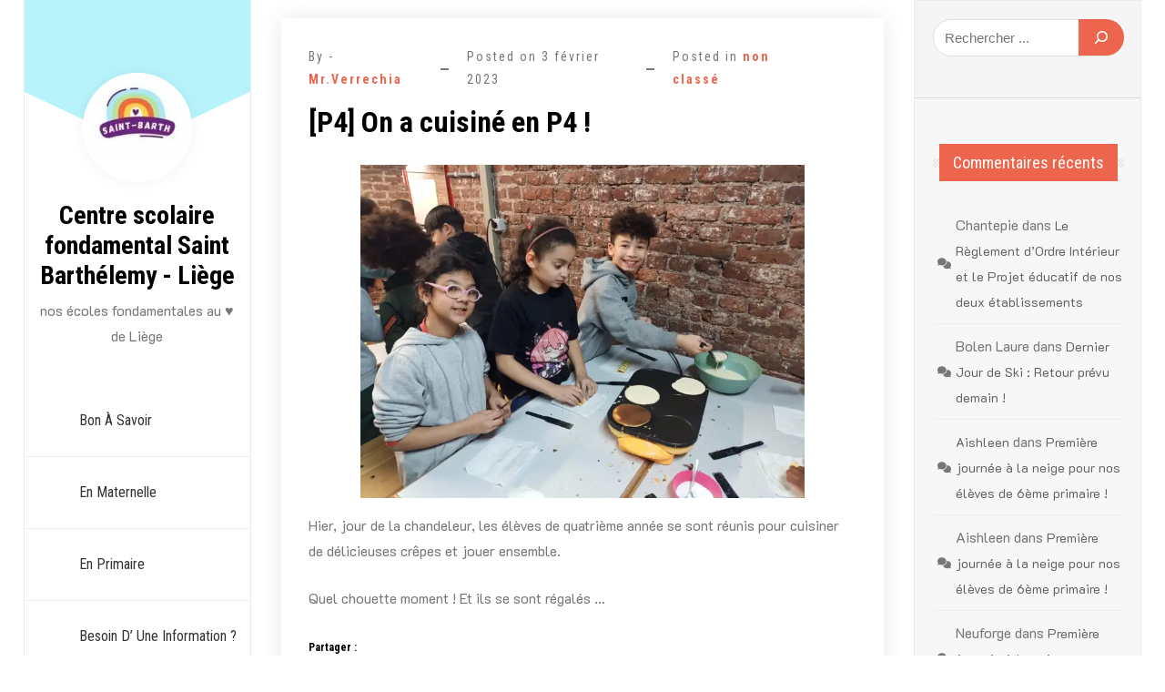

--- FILE ---
content_type: text/css
request_url: https://www.saint-barth.be/wp-content/themes/personal-cv-resume/vendors/aos-next/aos.css?ver=6.9
body_size: 2186
content:
[data-aos][data-aos][data-aos-duration="50"], body[data-aos-duration="50"] [data-aos] {
transition-duration:50ms
}
[data-aos][data-aos][data-aos-delay="50"], body[data-aos-delay="50"] [data-aos] {
transition-delay:0
}
[data-aos][data-aos][data-aos-delay="50"].aos-animate, body[data-aos-delay="50"] [data-aos].aos-animate {
	transition-delay: 50ms
}
[data-aos][data-aos][data-aos-duration="100"], body[data-aos-duration="100"] [data-aos] {
transition-duration:.1s
}
[data-aos][data-aos][data-aos-delay="100"], body[data-aos-delay="100"] [data-aos] {
transition-delay:0
}
[data-aos][data-aos][data-aos-delay="100"].aos-animate, body[data-aos-delay="100"] [data-aos].aos-animate {
	transition-delay: .1s
}
[data-aos][data-aos][data-aos-duration="150"], body[data-aos-duration="150"] [data-aos] {
transition-duration:.15s
}
[data-aos][data-aos][data-aos-delay="150"], body[data-aos-delay="150"] [data-aos] {
transition-delay:0
}
[data-aos][data-aos][data-aos-delay="150"].aos-animate, body[data-aos-delay="150"] [data-aos].aos-animate {
	transition-delay: .15s
}
[data-aos][data-aos][data-aos-duration="200"], body[data-aos-duration="200"] [data-aos] {
transition-duration:.2s
}
[data-aos][data-aos][data-aos-delay="200"], body[data-aos-delay="200"] [data-aos] {
transition-delay:0
}
[data-aos][data-aos][data-aos-delay="200"].aos-animate, body[data-aos-delay="200"] [data-aos].aos-animate {
	transition-delay: .2s
}
[data-aos][data-aos][data-aos-duration="250"], body[data-aos-duration="250"] [data-aos] {
transition-duration:.25s
}
[data-aos][data-aos][data-aos-delay="250"], body[data-aos-delay="250"] [data-aos] {
transition-delay:0
}
[data-aos][data-aos][data-aos-delay="250"].aos-animate, body[data-aos-delay="250"] [data-aos].aos-animate {
	transition-delay: .25s
}
[data-aos][data-aos][data-aos-duration="300"], body[data-aos-duration="300"] [data-aos] {
transition-duration:.3s
}
[data-aos][data-aos][data-aos-delay="300"], body[data-aos-delay="300"] [data-aos] {
transition-delay:0
}
[data-aos][data-aos][data-aos-delay="300"].aos-animate, body[data-aos-delay="300"] [data-aos].aos-animate {
	transition-delay: .3s
}
[data-aos][data-aos][data-aos-duration="350"], body[data-aos-duration="350"] [data-aos] {
transition-duration:.35s
}
[data-aos][data-aos][data-aos-delay="350"], body[data-aos-delay="350"] [data-aos] {
transition-delay:0
}
[data-aos][data-aos][data-aos-delay="350"].aos-animate, body[data-aos-delay="350"] [data-aos].aos-animate {
	transition-delay: .35s
}
[data-aos][data-aos][data-aos-duration="400"], body[data-aos-duration="400"] [data-aos] {
transition-duration:.4s
}
[data-aos][data-aos][data-aos-delay="400"], body[data-aos-delay="400"] [data-aos] {
transition-delay:0
}
[data-aos][data-aos][data-aos-delay="400"].aos-animate, body[data-aos-delay="400"] [data-aos].aos-animate {
	transition-delay: .4s
}
[data-aos][data-aos][data-aos-duration="450"], body[data-aos-duration="450"] [data-aos] {
transition-duration:.45s
}
[data-aos][data-aos][data-aos-delay="450"], body[data-aos-delay="450"] [data-aos] {
transition-delay:0
}
[data-aos][data-aos][data-aos-delay="450"].aos-animate, body[data-aos-delay="450"] [data-aos].aos-animate {
	transition-delay: .45s
}
[data-aos][data-aos][data-aos-duration="500"], body[data-aos-duration="500"] [data-aos] {
transition-duration:.5s
}
[data-aos][data-aos][data-aos-delay="500"], body[data-aos-delay="500"] [data-aos] {
transition-delay:0
}
[data-aos][data-aos][data-aos-delay="500"].aos-animate, body[data-aos-delay="500"] [data-aos].aos-animate {
	transition-delay: .5s
}
[data-aos][data-aos][data-aos-duration="550"], body[data-aos-duration="550"] [data-aos] {
transition-duration:.55s
}
[data-aos][data-aos][data-aos-delay="550"], body[data-aos-delay="550"] [data-aos] {
transition-delay:0
}
[data-aos][data-aos][data-aos-delay="550"].aos-animate, body[data-aos-delay="550"] [data-aos].aos-animate {
	transition-delay: .55s
}
[data-aos][data-aos][data-aos-duration="600"], body[data-aos-duration="600"] [data-aos] {
transition-duration:.6s
}
[data-aos][data-aos][data-aos-delay="600"], body[data-aos-delay="600"] [data-aos] {
transition-delay:0
}
[data-aos][data-aos][data-aos-delay="600"].aos-animate, body[data-aos-delay="600"] [data-aos].aos-animate {
	transition-delay: .6s
}
[data-aos][data-aos][data-aos-duration="650"], body[data-aos-duration="650"] [data-aos] {
transition-duration:.65s
}
[data-aos][data-aos][data-aos-delay="650"], body[data-aos-delay="650"] [data-aos] {
transition-delay:0
}
[data-aos][data-aos][data-aos-delay="650"].aos-animate, body[data-aos-delay="650"] [data-aos].aos-animate {
	transition-delay: .65s
}
[data-aos][data-aos][data-aos-duration="700"], body[data-aos-duration="700"] [data-aos] {
transition-duration:.7s
}
[data-aos][data-aos][data-aos-delay="700"], body[data-aos-delay="700"] [data-aos] {
transition-delay:0
}
[data-aos][data-aos][data-aos-delay="700"].aos-animate, body[data-aos-delay="700"] [data-aos].aos-animate {
	transition-delay: .7s
}
[data-aos][data-aos][data-aos-duration="750"], body[data-aos-duration="750"] [data-aos] {
transition-duration:.75s
}
[data-aos][data-aos][data-aos-delay="750"], body[data-aos-delay="750"] [data-aos] {
transition-delay:0
}
[data-aos][data-aos][data-aos-delay="750"].aos-animate, body[data-aos-delay="750"] [data-aos].aos-animate {
	transition-delay: .75s
}
[data-aos][data-aos][data-aos-duration="800"], body[data-aos-duration="800"] [data-aos] {
transition-duration:.8s
}
[data-aos][data-aos][data-aos-delay="800"], body[data-aos-delay="800"] [data-aos] {
transition-delay:0
}
[data-aos][data-aos][data-aos-delay="800"].aos-animate, body[data-aos-delay="800"] [data-aos].aos-animate {
	transition-delay: .8s
}
[data-aos][data-aos][data-aos-duration="850"], body[data-aos-duration="850"] [data-aos] {
transition-duration:.85s
}
[data-aos][data-aos][data-aos-delay="850"], body[data-aos-delay="850"] [data-aos] {
transition-delay:0
}
[data-aos][data-aos][data-aos-delay="850"].aos-animate, body[data-aos-delay="850"] [data-aos].aos-animate {
	transition-delay: .85s
}
[data-aos][data-aos][data-aos-duration="900"], body[data-aos-duration="900"] [data-aos] {
transition-duration:.9s
}
[data-aos][data-aos][data-aos-delay="900"], body[data-aos-delay="900"] [data-aos] {
transition-delay:0
}
[data-aos][data-aos][data-aos-delay="900"].aos-animate, body[data-aos-delay="900"] [data-aos].aos-animate {
	transition-delay: .9s
}
[data-aos][data-aos][data-aos-duration="950"], body[data-aos-duration="950"] [data-aos] {
transition-duration:.95s
}
[data-aos][data-aos][data-aos-delay="950"], body[data-aos-delay="950"] [data-aos] {
transition-delay:0
}
[data-aos][data-aos][data-aos-delay="950"].aos-animate, body[data-aos-delay="950"] [data-aos].aos-animate {
	transition-delay: .95s
}
[data-aos][data-aos][data-aos-duration="1000"], body[data-aos-duration="1000"] [data-aos] {
transition-duration:1s
}
[data-aos][data-aos][data-aos-delay="1000"], body[data-aos-delay="1000"] [data-aos] {
transition-delay:0
}
[data-aos][data-aos][data-aos-delay="1000"].aos-animate, body[data-aos-delay="1000"] [data-aos].aos-animate {
	transition-delay: 1s
}
[data-aos][data-aos][data-aos-duration="1050"], body[data-aos-duration="1050"] [data-aos] {
transition-duration:1.05s
}
[data-aos][data-aos][data-aos-delay="1050"], body[data-aos-delay="1050"] [data-aos] {
transition-delay:0
}
[data-aos][data-aos][data-aos-delay="1050"].aos-animate, body[data-aos-delay="1050"] [data-aos].aos-animate {
	transition-delay: 1.05s
}
[data-aos][data-aos][data-aos-duration="1100"], body[data-aos-duration="1100"] [data-aos] {
transition-duration:1.1s
}
[data-aos][data-aos][data-aos-delay="1100"], body[data-aos-delay="1100"] [data-aos] {
transition-delay:0
}
[data-aos][data-aos][data-aos-delay="1100"].aos-animate, body[data-aos-delay="1100"] [data-aos].aos-animate {
	transition-delay: 1.1s
}
[data-aos][data-aos][data-aos-duration="1150"], body[data-aos-duration="1150"] [data-aos] {
transition-duration:1.15s
}
[data-aos][data-aos][data-aos-delay="1150"], body[data-aos-delay="1150"] [data-aos] {
transition-delay:0
}
[data-aos][data-aos][data-aos-delay="1150"].aos-animate, body[data-aos-delay="1150"] [data-aos].aos-animate {
	transition-delay: 1.15s
}
[data-aos][data-aos][data-aos-duration="1200"], body[data-aos-duration="1200"] [data-aos] {
transition-duration:1.2s
}
[data-aos][data-aos][data-aos-delay="1200"], body[data-aos-delay="1200"] [data-aos] {
transition-delay:0
}
[data-aos][data-aos][data-aos-delay="1200"].aos-animate, body[data-aos-delay="1200"] [data-aos].aos-animate {
	transition-delay: 1.2s
}
[data-aos][data-aos][data-aos-duration="1250"], body[data-aos-duration="1250"] [data-aos] {
transition-duration:1.25s
}
[data-aos][data-aos][data-aos-delay="1250"], body[data-aos-delay="1250"] [data-aos] {
transition-delay:0
}
[data-aos][data-aos][data-aos-delay="1250"].aos-animate, body[data-aos-delay="1250"] [data-aos].aos-animate {
	transition-delay: 1.25s
}
[data-aos][data-aos][data-aos-duration="1300"], body[data-aos-duration="1300"] [data-aos] {
transition-duration:1.3s
}
[data-aos][data-aos][data-aos-delay="1300"], body[data-aos-delay="1300"] [data-aos] {
transition-delay:0
}
[data-aos][data-aos][data-aos-delay="1300"].aos-animate, body[data-aos-delay="1300"] [data-aos].aos-animate {
	transition-delay: 1.3s
}
[data-aos][data-aos][data-aos-duration="1350"], body[data-aos-duration="1350"] [data-aos] {
transition-duration:1.35s
}
[data-aos][data-aos][data-aos-delay="1350"], body[data-aos-delay="1350"] [data-aos] {
transition-delay:0
}
[data-aos][data-aos][data-aos-delay="1350"].aos-animate, body[data-aos-delay="1350"] [data-aos].aos-animate {
	transition-delay: 1.35s
}
[data-aos][data-aos][data-aos-duration="1400"], body[data-aos-duration="1400"] [data-aos] {
transition-duration:1.4s
}
[data-aos][data-aos][data-aos-delay="1400"], body[data-aos-delay="1400"] [data-aos] {
transition-delay:0
}
[data-aos][data-aos][data-aos-delay="1400"].aos-animate, body[data-aos-delay="1400"] [data-aos].aos-animate {
	transition-delay: 1.4s
}
[data-aos][data-aos][data-aos-duration="1450"], body[data-aos-duration="1450"] [data-aos] {
transition-duration:1.45s
}
[data-aos][data-aos][data-aos-delay="1450"], body[data-aos-delay="1450"] [data-aos] {
transition-delay:0
}
[data-aos][data-aos][data-aos-delay="1450"].aos-animate, body[data-aos-delay="1450"] [data-aos].aos-animate {
	transition-delay: 1.45s
}
[data-aos][data-aos][data-aos-duration="1500"], body[data-aos-duration="1500"] [data-aos] {
transition-duration:1.5s
}
[data-aos][data-aos][data-aos-delay="1500"], body[data-aos-delay="1500"] [data-aos] {
transition-delay:0
}
[data-aos][data-aos][data-aos-delay="1500"].aos-animate, body[data-aos-delay="1500"] [data-aos].aos-animate {
	transition-delay: 1.5s
}
[data-aos][data-aos][data-aos-duration="1550"], body[data-aos-duration="1550"] [data-aos] {
transition-duration:1.55s
}
[data-aos][data-aos][data-aos-delay="1550"], body[data-aos-delay="1550"] [data-aos] {
transition-delay:0
}
[data-aos][data-aos][data-aos-delay="1550"].aos-animate, body[data-aos-delay="1550"] [data-aos].aos-animate {
	transition-delay: 1.55s
}
[data-aos][data-aos][data-aos-duration="1600"], body[data-aos-duration="1600"] [data-aos] {
transition-duration:1.6s
}
[data-aos][data-aos][data-aos-delay="1600"], body[data-aos-delay="1600"] [data-aos] {
transition-delay:0
}
[data-aos][data-aos][data-aos-delay="1600"].aos-animate, body[data-aos-delay="1600"] [data-aos].aos-animate {
	transition-delay: 1.6s
}
[data-aos][data-aos][data-aos-duration="1650"], body[data-aos-duration="1650"] [data-aos] {
transition-duration:1.65s
}
[data-aos][data-aos][data-aos-delay="1650"], body[data-aos-delay="1650"] [data-aos] {
transition-delay:0
}
[data-aos][data-aos][data-aos-delay="1650"].aos-animate, body[data-aos-delay="1650"] [data-aos].aos-animate {
	transition-delay: 1.65s
}
[data-aos][data-aos][data-aos-duration="1700"], body[data-aos-duration="1700"] [data-aos] {
transition-duration:1.7s
}
[data-aos][data-aos][data-aos-delay="1700"], body[data-aos-delay="1700"] [data-aos] {
transition-delay:0
}
[data-aos][data-aos][data-aos-delay="1700"].aos-animate, body[data-aos-delay="1700"] [data-aos].aos-animate {
	transition-delay: 1.7s
}
[data-aos][data-aos][data-aos-duration="1750"], body[data-aos-duration="1750"] [data-aos] {
transition-duration:1.75s
}
[data-aos][data-aos][data-aos-delay="1750"], body[data-aos-delay="1750"] [data-aos] {
transition-delay:0
}
[data-aos][data-aos][data-aos-delay="1750"].aos-animate, body[data-aos-delay="1750"] [data-aos].aos-animate {
	transition-delay: 1.75s
}
[data-aos][data-aos][data-aos-duration="1800"], body[data-aos-duration="1800"] [data-aos] {
transition-duration:1.8s
}
[data-aos][data-aos][data-aos-delay="1800"], body[data-aos-delay="1800"] [data-aos] {
transition-delay:0
}
[data-aos][data-aos][data-aos-delay="1800"].aos-animate, body[data-aos-delay="1800"] [data-aos].aos-animate {
	transition-delay: 1.8s
}
[data-aos][data-aos][data-aos-duration="1850"], body[data-aos-duration="1850"] [data-aos] {
transition-duration:1.85s
}
[data-aos][data-aos][data-aos-delay="1850"], body[data-aos-delay="1850"] [data-aos] {
transition-delay:0
}
[data-aos][data-aos][data-aos-delay="1850"].aos-animate, body[data-aos-delay="1850"] [data-aos].aos-animate {
	transition-delay: 1.85s
}
[data-aos][data-aos][data-aos-duration="1900"], body[data-aos-duration="1900"] [data-aos] {
transition-duration:1.9s
}
[data-aos][data-aos][data-aos-delay="1900"], body[data-aos-delay="1900"] [data-aos] {
transition-delay:0
}
[data-aos][data-aos][data-aos-delay="1900"].aos-animate, body[data-aos-delay="1900"] [data-aos].aos-animate {
	transition-delay: 1.9s
}
[data-aos][data-aos][data-aos-duration="1950"], body[data-aos-duration="1950"] [data-aos] {
transition-duration:1.95s
}
[data-aos][data-aos][data-aos-delay="1950"], body[data-aos-delay="1950"] [data-aos] {
transition-delay:0
}
[data-aos][data-aos][data-aos-delay="1950"].aos-animate, body[data-aos-delay="1950"] [data-aos].aos-animate {
	transition-delay: 1.95s
}
[data-aos][data-aos][data-aos-duration="2000"], body[data-aos-duration="2000"] [data-aos] {
transition-duration:2s
}
[data-aos][data-aos][data-aos-delay="2000"], body[data-aos-delay="2000"] [data-aos] {
transition-delay:0
}
[data-aos][data-aos][data-aos-delay="2000"].aos-animate, body[data-aos-delay="2000"] [data-aos].aos-animate {
	transition-delay: 2s
}
[data-aos][data-aos][data-aos-duration="2050"], body[data-aos-duration="2050"] [data-aos] {
transition-duration:2.05s
}
[data-aos][data-aos][data-aos-delay="2050"], body[data-aos-delay="2050"] [data-aos] {
transition-delay:0
}
[data-aos][data-aos][data-aos-delay="2050"].aos-animate, body[data-aos-delay="2050"] [data-aos].aos-animate {
	transition-delay: 2.05s
}
[data-aos][data-aos][data-aos-duration="2100"], body[data-aos-duration="2100"] [data-aos] {
transition-duration:2.1s
}
[data-aos][data-aos][data-aos-delay="2100"], body[data-aos-delay="2100"] [data-aos] {
transition-delay:0
}
[data-aos][data-aos][data-aos-delay="2100"].aos-animate, body[data-aos-delay="2100"] [data-aos].aos-animate {
	transition-delay: 2.1s
}
[data-aos][data-aos][data-aos-duration="2150"], body[data-aos-duration="2150"] [data-aos] {
transition-duration:2.15s
}
[data-aos][data-aos][data-aos-delay="2150"], body[data-aos-delay="2150"] [data-aos] {
transition-delay:0
}
[data-aos][data-aos][data-aos-delay="2150"].aos-animate, body[data-aos-delay="2150"] [data-aos].aos-animate {
	transition-delay: 2.15s
}
[data-aos][data-aos][data-aos-duration="2200"], body[data-aos-duration="2200"] [data-aos] {
transition-duration:2.2s
}
[data-aos][data-aos][data-aos-delay="2200"], body[data-aos-delay="2200"] [data-aos] {
transition-delay:0
}
[data-aos][data-aos][data-aos-delay="2200"].aos-animate, body[data-aos-delay="2200"] [data-aos].aos-animate {
	transition-delay: 2.2s
}
[data-aos][data-aos][data-aos-duration="2250"], body[data-aos-duration="2250"] [data-aos] {
transition-duration:2.25s
}
[data-aos][data-aos][data-aos-delay="2250"], body[data-aos-delay="2250"] [data-aos] {
transition-delay:0
}
[data-aos][data-aos][data-aos-delay="2250"].aos-animate, body[data-aos-delay="2250"] [data-aos].aos-animate {
	transition-delay: 2.25s
}
[data-aos][data-aos][data-aos-duration="2300"], body[data-aos-duration="2300"] [data-aos] {
transition-duration:2.3s
}
[data-aos][data-aos][data-aos-delay="2300"], body[data-aos-delay="2300"] [data-aos] {
transition-delay:0
}
[data-aos][data-aos][data-aos-delay="2300"].aos-animate, body[data-aos-delay="2300"] [data-aos].aos-animate {
	transition-delay: 2.3s
}
[data-aos][data-aos][data-aos-duration="2350"], body[data-aos-duration="2350"] [data-aos] {
transition-duration:2.35s
}
[data-aos][data-aos][data-aos-delay="2350"], body[data-aos-delay="2350"] [data-aos] {
transition-delay:0
}
[data-aos][data-aos][data-aos-delay="2350"].aos-animate, body[data-aos-delay="2350"] [data-aos].aos-animate {
	transition-delay: 2.35s
}
[data-aos][data-aos][data-aos-duration="2400"], body[data-aos-duration="2400"] [data-aos] {
transition-duration:2.4s
}
[data-aos][data-aos][data-aos-delay="2400"], body[data-aos-delay="2400"] [data-aos] {
transition-delay:0
}
[data-aos][data-aos][data-aos-delay="2400"].aos-animate, body[data-aos-delay="2400"] [data-aos].aos-animate {
	transition-delay: 2.4s
}
[data-aos][data-aos][data-aos-duration="2450"], body[data-aos-duration="2450"] [data-aos] {
transition-duration:2.45s
}
[data-aos][data-aos][data-aos-delay="2450"], body[data-aos-delay="2450"] [data-aos] {
transition-delay:0
}
[data-aos][data-aos][data-aos-delay="2450"].aos-animate, body[data-aos-delay="2450"] [data-aos].aos-animate {
	transition-delay: 2.45s
}
[data-aos][data-aos][data-aos-duration="2500"], body[data-aos-duration="2500"] [data-aos] {
transition-duration:2.5s
}
[data-aos][data-aos][data-aos-delay="2500"], body[data-aos-delay="2500"] [data-aos] {
transition-delay:0
}
[data-aos][data-aos][data-aos-delay="2500"].aos-animate, body[data-aos-delay="2500"] [data-aos].aos-animate {
	transition-delay: 2.5s
}
[data-aos][data-aos][data-aos-duration="2550"], body[data-aos-duration="2550"] [data-aos] {
transition-duration:2.55s
}
[data-aos][data-aos][data-aos-delay="2550"], body[data-aos-delay="2550"] [data-aos] {
transition-delay:0
}
[data-aos][data-aos][data-aos-delay="2550"].aos-animate, body[data-aos-delay="2550"] [data-aos].aos-animate {
	transition-delay: 2.55s
}
[data-aos][data-aos][data-aos-duration="2600"], body[data-aos-duration="2600"] [data-aos] {
transition-duration:2.6s
}
[data-aos][data-aos][data-aos-delay="2600"], body[data-aos-delay="2600"] [data-aos] {
transition-delay:0
}
[data-aos][data-aos][data-aos-delay="2600"].aos-animate, body[data-aos-delay="2600"] [data-aos].aos-animate {
	transition-delay: 2.6s
}
[data-aos][data-aos][data-aos-duration="2650"], body[data-aos-duration="2650"] [data-aos] {
transition-duration:2.65s
}
[data-aos][data-aos][data-aos-delay="2650"], body[data-aos-delay="2650"] [data-aos] {
transition-delay:0
}
[data-aos][data-aos][data-aos-delay="2650"].aos-animate, body[data-aos-delay="2650"] [data-aos].aos-animate {
	transition-delay: 2.65s
}
[data-aos][data-aos][data-aos-duration="2700"], body[data-aos-duration="2700"] [data-aos] {
transition-duration:2.7s
}
[data-aos][data-aos][data-aos-delay="2700"], body[data-aos-delay="2700"] [data-aos] {
transition-delay:0
}
[data-aos][data-aos][data-aos-delay="2700"].aos-animate, body[data-aos-delay="2700"] [data-aos].aos-animate {
	transition-delay: 2.7s
}
[data-aos][data-aos][data-aos-duration="2750"], body[data-aos-duration="2750"] [data-aos] {
transition-duration:2.75s
}
[data-aos][data-aos][data-aos-delay="2750"], body[data-aos-delay="2750"] [data-aos] {
transition-delay:0
}
[data-aos][data-aos][data-aos-delay="2750"].aos-animate, body[data-aos-delay="2750"] [data-aos].aos-animate {
	transition-delay: 2.75s
}
[data-aos][data-aos][data-aos-duration="2800"], body[data-aos-duration="2800"] [data-aos] {
transition-duration:2.8s
}
[data-aos][data-aos][data-aos-delay="2800"], body[data-aos-delay="2800"] [data-aos] {
transition-delay:0
}
[data-aos][data-aos][data-aos-delay="2800"].aos-animate, body[data-aos-delay="2800"] [data-aos].aos-animate {
	transition-delay: 2.8s
}
[data-aos][data-aos][data-aos-duration="2850"], body[data-aos-duration="2850"] [data-aos] {
transition-duration:2.85s
}
[data-aos][data-aos][data-aos-delay="2850"], body[data-aos-delay="2850"] [data-aos] {
transition-delay:0
}
[data-aos][data-aos][data-aos-delay="2850"].aos-animate, body[data-aos-delay="2850"] [data-aos].aos-animate {
	transition-delay: 2.85s
}
[data-aos][data-aos][data-aos-duration="2900"], body[data-aos-duration="2900"] [data-aos] {
transition-duration:2.9s
}
[data-aos][data-aos][data-aos-delay="2900"], body[data-aos-delay="2900"] [data-aos] {
transition-delay:0
}
[data-aos][data-aos][data-aos-delay="2900"].aos-animate, body[data-aos-delay="2900"] [data-aos].aos-animate {
	transition-delay: 2.9s
}
[data-aos][data-aos][data-aos-duration="2950"], body[data-aos-duration="2950"] [data-aos] {
transition-duration:2.95s
}
[data-aos][data-aos][data-aos-delay="2950"], body[data-aos-delay="2950"] [data-aos] {
transition-delay:0
}
[data-aos][data-aos][data-aos-delay="2950"].aos-animate, body[data-aos-delay="2950"] [data-aos].aos-animate {
	transition-delay: 2.95s
}
[data-aos][data-aos][data-aos-duration="3000"], body[data-aos-duration="3000"] [data-aos] {
transition-duration:3s
}
[data-aos][data-aos][data-aos-delay="3000"], body[data-aos-delay="3000"] [data-aos] {
transition-delay:0
}
[data-aos][data-aos][data-aos-delay="3000"].aos-animate, body[data-aos-delay="3000"] [data-aos].aos-animate {
	transition-delay: 3s
}
[data-aos][data-aos][data-aos-easing=linear], body[data-aos-easing=linear] [data-aos] {
transition-timing-function:cubic-bezier(.25, .25, .75, .75)
}
[data-aos][data-aos][data-aos-easing=ease], body[data-aos-easing=ease] [data-aos] {
transition-timing-function:ease
}
[data-aos][data-aos][data-aos-easing=ease-in], body[data-aos-easing=ease-in] [data-aos] {
transition-timing-function:ease-in
}
[data-aos][data-aos][data-aos-easing=ease-out], body[data-aos-easing=ease-out] [data-aos] {
transition-timing-function:ease-out
}
[data-aos][data-aos][data-aos-easing=ease-in-out], body[data-aos-easing=ease-in-out] [data-aos] {
transition-timing-function:ease-in-out
}
[data-aos][data-aos][data-aos-easing=ease-in-back], body[data-aos-easing=ease-in-back] [data-aos] {
transition-timing-function:cubic-bezier(.6, -.28, .735, .045)
}
[data-aos][data-aos][data-aos-easing=ease-out-back], body[data-aos-easing=ease-out-back] [data-aos] {
transition-timing-function:cubic-bezier(.175, .885, .32, 1.275)
}
[data-aos][data-aos][data-aos-easing=ease-in-out-back], body[data-aos-easing=ease-in-out-back] [data-aos] {
transition-timing-function:cubic-bezier(.68, -.55, .265, 1.55)
}
[data-aos][data-aos][data-aos-easing=ease-in-sine], body[data-aos-easing=ease-in-sine] [data-aos] {
transition-timing-function:cubic-bezier(.47, 0, .745, .715)
}
[data-aos][data-aos][data-aos-easing=ease-out-sine], body[data-aos-easing=ease-out-sine] [data-aos] {
transition-timing-function:cubic-bezier(.39, .575, .565, 1)
}
[data-aos][data-aos][data-aos-easing=ease-in-out-sine], body[data-aos-easing=ease-in-out-sine] [data-aos] {
transition-timing-function:cubic-bezier(.445, .05, .55, .95)
}
[data-aos][data-aos][data-aos-easing=ease-in-quad], body[data-aos-easing=ease-in-quad] [data-aos] {
transition-timing-function:cubic-bezier(.55, .085, .68, .53)
}
[data-aos][data-aos][data-aos-easing=ease-out-quad], body[data-aos-easing=ease-out-quad] [data-aos] {
transition-timing-function:cubic-bezier(.25, .46, .45, .94)
}
[data-aos][data-aos][data-aos-easing=ease-in-out-quad], body[data-aos-easing=ease-in-out-quad] [data-aos] {
transition-timing-function:cubic-bezier(.455, .03, .515, .955)
}
[data-aos][data-aos][data-aos-easing=ease-in-cubic], body[data-aos-easing=ease-in-cubic] [data-aos] {
transition-timing-function:cubic-bezier(.55, .085, .68, .53)
}
[data-aos][data-aos][data-aos-easing=ease-out-cubic], body[data-aos-easing=ease-out-cubic] [data-aos] {
transition-timing-function:cubic-bezier(.25, .46, .45, .94)
}
[data-aos][data-aos][data-aos-easing=ease-in-out-cubic], body[data-aos-easing=ease-in-out-cubic] [data-aos] {
transition-timing-function:cubic-bezier(.455, .03, .515, .955)
}
[data-aos][data-aos][data-aos-easing=ease-in-quart], body[data-aos-easing=ease-in-quart] [data-aos] {
transition-timing-function:cubic-bezier(.55, .085, .68, .53)
}
[data-aos][data-aos][data-aos-easing=ease-out-quart], body[data-aos-easing=ease-out-quart] [data-aos] {
transition-timing-function:cubic-bezier(.25, .46, .45, .94)
}
[data-aos][data-aos][data-aos-easing=ease-in-out-quart], body[data-aos-easing=ease-in-out-quart] [data-aos] {
transition-timing-function:cubic-bezier(.455, .03, .515, .955)
}
[data-aos^=fade][data-aos^=fade] {
opacity:0;
transition-property:opacity, transform
}
[data-aos^=fade][data-aos^=fade].aos-animate {
	opacity: 1;
	transform: translateZ(0)
}
[data-aos=fade-up] {
transform:translate3d(0, 100px, 0)
}
[data-aos=fade-down] {
transform:translate3d(0, -100px, 0)
}
[data-aos=fade-right] {
transform:translate3d(-100px, 0, 0)
}
[data-aos=fade-left] {
transform:translate3d(100px, 0, 0)
}
[data-aos=fade-up-right] {
transform:translate3d(-100px, 100px, 0)
}
[data-aos=fade-up-left] {
transform:translate3d(100px, 100px, 0)
}
[data-aos=fade-down-right] {
transform:translate3d(-100px, -100px, 0)
}
[data-aos=fade-down-left] {
transform:translate3d(100px, -100px, 0)
}
[data-aos^=zoom][data-aos^=zoom] {
opacity:0;
transition-property:opacity, transform
}
[data-aos^=zoom][data-aos^=zoom].aos-animate {
	opacity: 1;
	transform: translateZ(0) scale(1)
}
[data-aos=zoom-in] {
transform:scale(.6)
}
[data-aos=zoom-in-up] {
transform:translate3d(0, 100px, 0) scale(.6)
}
[data-aos=zoom-in-down] {
transform:translate3d(0, -100px, 0) scale(.6)
}
[data-aos=zoom-in-right] {
transform:translate3d(-100px, 0, 0) scale(.6)
}
[data-aos=zoom-in-left] {
transform:translate3d(100px, 0, 0) scale(.6)
}
[data-aos=zoom-out] {
transform:scale(1.2)
}
[data-aos=zoom-out-up] {
transform:translate3d(0, 100px, 0) scale(1.2)
}
[data-aos=zoom-out-down] {
transform:translate3d(0, -100px, 0) scale(1.2)
}
[data-aos=zoom-out-right] {
transform:translate3d(-100px, 0, 0) scale(1.2)
}
[data-aos=zoom-out-left] {
transform:translate3d(100px, 0, 0) scale(1.2)
}
[data-aos^=slide][data-aos^=slide] {
transition-property:transform
}
[data-aos^=slide][data-aos^=slide].aos-animate {
	transform: translateZ(0)
}
[data-aos=slide-up] {
transform:translate3d(0, 100%, 0)
}
[data-aos=slide-down] {
transform:translate3d(0, -100%, 0)
}
[data-aos=slide-right] {
transform:translate3d(-100%, 0, 0)
}
[data-aos=slide-left] {
transform:translate3d(100%, 0, 0)
}
[data-aos^=flip][data-aos^=flip] {
backface-visibility:hidden;
transition-property:transform
}
[data-aos=flip-left] {
transform:perspective(2500px) rotateY(-100deg)
}
[data-aos=flip-left].aos-animate {
	transform: perspective(2500px) rotateY(0)
}
[data-aos=flip-right] {
transform:perspective(2500px) rotateY(100deg)
}
[data-aos=flip-right].aos-animate {
	transform: perspective(2500px) rotateY(0)
}
[data-aos=flip-up] {
transform:perspective(2500px) rotateX(-100deg)
}
[data-aos=flip-up].aos-animate {
	transform: perspective(2500px) rotateX(0)
}
[data-aos=flip-down] {
transform:perspective(2500px) rotateX(100deg)
}
[data-aos=flip-down].aos-animate {
	transform: perspective(2500px) rotateX(0)
}


--- FILE ---
content_type: text/css
request_url: https://www.saint-barth.be/wp-content/themes/personal-cv-resume/style.css?ver=6.9
body_size: 6903
content:
/*!
Theme Name: Personal CV Resume
Theme URI: https://athemeart.com/downloads/pcr-wordpress-resume-template/
Author: aThemeArt
Author URI: https://athemeart.com/
Description: Personal CV Resume is a Modern, Minimal & Creative  WordPress theme for online resume, cv, or a personal website. This beautiful online resume template comes with a built-in portfolio type . Personal-CV-Resume is suitable for designer, developer, freelancer, photographer, architects, Artists and many more individual who want to showcase his/her work. It is a high performance template it’s help to load your website fast and it’s fully optimize and clean code help search engine to optimize website. It comes with pre-defined sections for skills, education, work experience, etc. All theme options can be easily set up using live theme customizer. The Portfolio theme cloud be great alternative or best competitor RyanCV, Oshine, Pofo, Droow And more . It’s 100% responsive that’s why it will work nicely on all smart devices( smart phones, tablet, PCs and desktops ). It’s also well documented and clean coded that’s why anyone can change it easily.
Requires at least: 5.0
Tested up to: 6.8.0
Requires PHP: 7.0
Version: 1.2.2
License: GPLv3 or later
License URI: http://www.gnu.org/licenses/gpl-3.0.html
Text Domain: personal-cv-resume
Tags: rtl-language-support, blog, photography, portfolio, one-column, right-sidebar, custom-header, custom-background, custom-logo, custom-menu, featured-images, threaded-comments, translation-ready, editor-style, post-formats
*/

/*--------------------------------------------------------------
>>> TABLE OF CONTENTS:
----------------------------------------------------------------
# Normalize
# Typography
# Elements
# Forms
# Navigation
	## Links
	## Menus
# Accessibility
# Alignments
# Clearings
# Widgets
# Content
	## Posts and pages
	## Comments
# Infinite scroll
# Media
	## Captions
	## Galleries
--------------------------------------------------------------*/
:root {
	--primary-color:#777777;
	--secondary-color: #1ed373;
	--secondary-color-rgb: rgba(255,69,69,0.5);
	--tertiary-color: #000;
	--quaternary-color:#fff;
	--secondary-alpha:#FFEBFF;

	--nav-color:#3a3939;
	--nav-h-color:#1ed373;
	--nav-bg-h:#fff;
	--nav-wrap-bg:#1ed373;

	--body-font:'K2D', sans-serif;
	--heading-font:'K2D', sans-serif;
	--nav-font:'Jost', sans-serif;
  }

/*=========================================================================
===========================================================================
   Global Style begin 
===========================================================================
===========================================================================*/
  body {
	  line-height:1;
	  -webkit-font-smoothing:antialiased;
	  -webkit-text-size-adjust:100%;
	  -ms-text-size-adjust:100%;
	  font-family: var(--body-font);
	  font-size:100%;
	  line-height:1.8;
	  font-weight:400;
	  color: var( --primary-color );
	  background:#fff;
	  text-align:left;

  }
  h1,h2,h3,h4,h5,h6,#review_form .comment-reply-title{
	  font-family: var(--heading-font);
	  font-weight:700;
	  color: var(--tertiary-color);
  }
  a{
	  color: var( --secondary-color );
	  text-decoration:none;
	  -webkit-transition: all 0.3s ease-in-out;
	  -moz-transition: all 0.3s ease-in-out;
	  -ms-transition: all 0.3s ease-in-out;
	  -o-transition: all 0.3s ease-in-out;
	  transition: all 0.3s ease-in-out;
  }
  a:hover,
  a:focus{
	  color: var(--tertiary-color);
	  text-decoration:none;
	  
  }
  .theme-color{ color: var( --secondary-color )!important;}

  #primary .entry-title a,
  #primary .entry-title,
  #secondary a, h1 a, h2 a, h3 a, h4 a, h5.woocommerce-loop-product__title a,
  h4.widget-title{
  	color: var(--tertiary-color);
  	padding-bottom: 20px;
  	text-decoration: none;
  }
  #content .entry-title a:hover,
  #content .entry-title a:focus,
  #secondary a:hover,
  #secondary a:focus,
  h1 a:hover, h2 a:hover, h3 a:hover, h4 a:hover,
  h1 a:focus, h2 a:focus, h3 a:focus, h4 a:focus,
  h5.woocommerce-loop-product__title a:hover,
  h5.woocommerce-loop-product__title a:focus{
	  color: var( --secondary-color );
  }
  .tb-cell{
	  display:table-cell;
  }
  
.theme-btn,
.navigation.posts-navigation a {
	display: inline-block;
	border: none;
	padding: 12px 30px;
	-webkit-transition: all 0.3s;
	-moz-transition: all 0.3s;
	transition: all 0.3s;
	border:1px solid var(--secondary-color);
	background:none;
	overflow: hidden;
	font-family: var(--heading-font);
	font-size:14px;
	letter-spacing:2px;
	text-transform: uppercase;
	font-weight:normal;
	outline: none;
	position: relative;
	overflow: hidden!important;
	text-decoration: none!important;
	color: var(--secondary-color);
}

.navigation.posts-navigation a:after,
.theme-btn:after {
	content: '';
	position: absolute;
	width: 100%;
	height: 100%;
	top: 50%;
	left: 50%;
	opacity: 0;
	-webkit-transform: translateX(-50%) translateY(-50%) rotate(45deg);
	-moz-transform: translateX(-50%) translateY(-50%) rotate(45deg);
	-ms-transform: translateX(-50%) translateY(-50%) rotate(45deg);
	transform: translateX(-50%) translateY(-50%) rotate(45deg);
	-webkit-transition: all 0.3s;
	-moz-transition: all 0.3s;
	transition: all 0.3s;
	background: var(--secondary-color);

}

.navigation.posts-navigation a:hover,
.navigation.posts-navigation a:active,
.navigation.posts-navigation a:focus,
.theme-btn:hover,
.theme-btn:active,
.theme-btn:focus {
	color: #fff;
}
.navigation.posts-navigation a:hover:after,
.theme-btn:hover:after,
.navigation.posts-navigation a:focus:after,
.theme-btn:focus:after {
	height: 260%;
	opacity: 1;
}

.navigation.posts-navigation a:active:after,
.theme-btn:active:after {
	height: 260%;
	opacity: 1;
}
.navigation.posts-navigation a span,
.theme-btn span {
	position:relative;
	z-index:2;	
}
 
/*------------------------ button end -------------*/
.align-right{
	text-align: right;
}
.align-left{
	text-align: left;
}
.display-none{
	display: none!important;
}
.emart-header-block{
	display: block;
	padding-bottom: 30px;
}
.img-box figure{
	margin: 0px;
}

.elementor-section-full_width .elementor-container{
  max-width:1140px!important;
  margin: 0px auto;
  padding-left: 15px;
  padding-right: 15px;
}

input[type="text"]:focus, input[type="email"]:focus, input[type="url"]:focus, input[type="password"]:focus, input[type="search"]:focus, input[type="number"]:focus, input[type="tel"]:focus, input[type="range"]:focus, input[type="date"]:focus, input[type="month"]:focus, input[type="week"]:focus, input[type="time"]:focus, input[type="datetime"]:focus, input[type="datetime-local"]:focus, input[type="color"]:focus, textarea:focus {
  border-color:var( --secondary-color );
}
#page.site{
	position: relative;
}
/*=========================================================================
===========================================================================
   Sidebar Header 
===========================================================================
===========================================================================*/
#aside-nav-wrapper {
  position: absolute;
  height: 100%;
  top: 0;
  left: 0;
  width: 230px;
  max-height: 100%;
  background: #fff;
  z-index: 99;
  border-right: 1px solid rgba(0,0,0,0.08);
  transition: all 0.3s ease-in-out;
}

#aside-nav-wrapper.fixed {
  position: absolute;
  min-height: 100vh;
  z-index: 999;
  top: 0px;
  bottom: 0px;
  right: 0px;
  z-index: 999;
}
#aside-nav-wrapper .profile-wrp{
	position: relative;
}
#aside-nav-wrapper .wp-header-image {
  height: 160px;
  background-color: rgba(17, 214, 240, 0.30);
  position: relative;
  overflow: hidden;
  margin-bottom: 30px;
}
#aside-nav-wrapper .wp-header-image:before, 
#aside-nav-wrapper .wp-header-image:after {
  content: '';
  position: absolute;
  left: -15%;
  bottom: -62%;
  width: 100%;
  height: 70%;
  background: #fff;
  transform: rotate(25deg);
  -webkit-transform: rotate(25deg);
  -moz-transform: rotate(25deg);
  -o-transform: rotate(25deg);
  z-index: 3;
}
#aside-nav-wrapper .wp-header-image:after {
  left: auto;
  right: -15%;
  transform: rotate(-25deg);
  -webkit-transform: rotate(-25deg);
  -moz-transform: rotate(-25deg);
  -o-transform: rotate(-25deg);
}
#aside-nav-wrapper .my-photo {
  width: 120px;
  height: 120px;
  text-align: center;
  overflow: hidden;
  border-radius: 100%;
  position: absolute;
  bottom: 50%;
  left: 50%;
  transform: translate(-50%, 50%);
  margin-bottom: -60px;
  z-index: 999;
  padding: 4px;
  background-color: #FFF;
  box-shadow: 0px 0px 20px 0px rgba(0, 0, 0, 0.05);
}
#aside-nav-wrapper .branding-text{
	text-align: center;
	padding: 30px 10px 10px 10px;
}
#aside-nav-wrapper #navbar{
	padding-top: 30px;
}
#aside-nav-wrapper #navbar ul{
	display: block;
	margin: 0px;
	padding: 0px;
}
#aside-nav-wrapper #navbar ul > li{
	list-style: none;
	display: block;
	position: relative;
}
#aside-nav-wrapper #navbar ul > li > a {
  font-family: var( --nav-font );
  text-transform: capitalize;
  color: #333333;
  display: block;
  padding: 25px 5px 25px 60px;
  border-bottom: 1px solid rgba(0,0,0,0.08);
  position: relative;
  transition: all 0.3s ease-in-out;
}
#aside-nav-wrapper #navbar ul > li > a:hover,
#aside-nav-wrapper #navbar ul > li > a:focus,
#aside-nav-wrapper #navbar ul > li.current_page_item > a{
	color: var(--nav-h-color);
} 
#aside-nav-wrapper #navbar ul > li > a:before{
  content: '';
  width: 6px;
  height: auto;
  position: absolute;
  left: 0;
  top: 12px;
  bottom: 12px;
  transform: scale(1,0);
  transition: all 0.3s ease-in-out;
  background: var(--secondary-color);
}
#aside-nav-wrapper #navbar ul > li > a:hover:before,
#aside-nav-wrapper #navbar ul > li > a:focus:before{
 transform: scale(1);
}

#aside-nav-wrapper #navbar ul ul{
		position: absolute;
		border: none;
		top: 0;
		left: calc( 100% + 10px );
		width: 240px;
		float: none;
		text-align: left;
		background: var(--nav-sub-bg);
		box-shadow: -1px 4px 5px 0px rgba(68, 73, 83, 0.12);
		border-radius: 0.4rem;
		transition: opacity 0.15s linear, transform 0.15s linear, right 0s 0.15s;
		z-index: 999;
		transition: all .3s ease-in-out;
		border: 1px solid rgba(0,0,0,0.08);
		opacity: 0;
		visibility: hidden;
		background: #fff;
}
#aside-nav-wrapper #navbar li.focus-mode > ul{
	opacity: 0;
	visibility: visible;
}
#aside-nav-wrapper #navbar li:hover > ul,
#aside-nav-wrapper #navbar li.focus > ul{
	opacity: 1;
	visibility: visible;
}
#aside-nav-wrapper #navbar ul ul li:first-child::before {
  position: absolute;
  top: 50%;
  margin-top: -8px;
  left: -8px;
  content: "";
  border-top: 8px solid transparent;
  border-right: 8px solid var(--nav-h-color);
  border-bottom: 8px solid transparent;
}
#aside-nav-wrapper #navbar ul ul li a{
	padding: 15px 5px 15px 30px;
}
#aside-nav-wrapper #navbar ul ul li:last-child a{
	border-bottom: none;
}
#aside-nav-wrapper #navbar li li > a:before{
  top: 5px;
  bottom: 5px;
}
/*=========================================================================
===========================================================================
   Site.Content 
===========================================================================
===========================================================================*/
#content.site-content{
	position: relative;
	margin-left: 230px;
}
#main.site-main{
	margin: 20px 7% 0;
	min-height: 80vh;
}
#primary .content-post-wrap,
.single-prev-next,
#comments,
header.page-header{
	padding: 30px;
	background: #fff;
	box-shadow: 0px 0px 25px 0px rgba(0, 0, 0, 0.09);
	overflow: hidden;
	margin-bottom: 50px;
}
#comments{
	margin-bottom: 0px;
}
#primary .content-post-wrap .img-box{
  margin: -30px -30px 25px -30px;
  position: relative;

}
#primary .content-post-wrap .img-box:after{
	 background-color: rgba(0, 0, 0, 0.2);
    transition: all 0.5s ease-in-out;
    content: "";
    height: 100%;
    left: 0;
    position: absolute;
    top: 0;
    width: 100%;
    pointer-events: none;
}
#primary .content-post-wrap .img-box .post-format-icon{
	position: absolute;
	left: 20px;
	top: 20px;
	color: var(--quaternary-color);
	z-index: 99;
}
#primary .content-post-wrap .img-box .post-format-icon i{
	font-size: 40px;
}
#primary .content-post-wrap .img-box .article-link {
  position: absolute;
  background-color: #ffffff;
  border-radius: 50px;
  color: #999;
  transition: all 0.5s ease-in-out 0s;
  z-index: 2;
  width: 46px;
  height: 46px;
  line-height: 46px;
  text-align: center;
  -webkit-border-radius: 50%;
  -moz-border-radius: 50%;
  border-radius: 50%;
  z-index: 9;
  bottom: -18px;
  left: 50%;
  transform: translate(-50%, 0%);
  font-size: 20px;
}
#primary .content-post-wrap .img-box .article-link i {
 font-size: 22px;
 display: block;
 line-height: 46px;
 text-align: center;
 margin: 0px auto;
}
#primary .content-post-wrap .img-box  .img-wrp {
  overflow: hidden;
  height: auto;
  display: block;
}
#primary .content-post-wrap .img-box img {
  height: auto;
  margin-bottom: 0;
  width: 100%;
  transform: scale(1.05);
  transition: transform 0.5s ease-in-out 0s;
}
#primary .content-post-wrap:hover .img-box.gallery img{
	transform: scale(1.05);
}

#primary .content-post-wrap:hover .img-box img {
  transform: scale(1.2);
}
#primary .content-post-wrap:hover a.article-link,
#primary .content-post-wrap .img-box a.article-link:hover,
#primary .content-post-wrap .img-box a.article-link:focus{
	background: var(--secondary-color);
	color: var(--quaternary-color);
}
#primary .content-post-wrap.sidepost .img-box{
	margin: 0px;
}
#primary .content-post-wrap .img-box iframe{
	width: 100%;
}

#primary .content-post-wrap .gallery-image.audio {
	overflow: hidden;
}
.content-post-wrap .post p:last-child{
	margin-bottom: 0px;
}
.content-post-wrap .post a {
	text-decoration: underline;
}
.content-post-wrap .post a:hover,
.content-post-wrap .post a:focus{
	text-decoration: none;
}
.content-post-wrap .post .post-meta{
	margin: 0px;
	padding: 0px;
	padding-bottom: 15px;
}
.content-post-wrap .post .post-meta li {
  display: inline-block;
  font-size: 14px;
  margin-right: 20px;
  padding-right: 20px;
  font-family: var(--heading-font);
  letter-spacing: 2px;
  position: relative;
}
.content-post-wrap .post .post-meta li:after{
	content: "";
	border: 1px solid var(--primary-color);
	height: 0.5px;
	width: 9px;
	position: absolute;
	top: 49%;
	right: 0px;
}
.content-post-wrap .post .post-meta li a {
	font-weight: 700;
	text-decoration: none;
}
.content-post-wrap .post .post-meta li:last-child:after{
	content: "";
	display: none;
}
.more-link{
	padding-top: 30px;
	height: 82px;
}
/*------------------ Tag list ------------------*/
.pcv-tags-list{
	font-family: var(--heading-font);
	font-weight: 500;
	display: block;
	padding-top: 50px;
	margin-bottom: 20px;
	clear: both;
}
.pcv-tags-list span{
	margin-right: 10px;
}
.pcv-tags-list a {
  margin-right: 1px;
  text-transform: uppercase;
  line-height: 24px;
  padding: 7px 12px;
  background: #f7f7f7;
  color: #777;
  font-size: 12px;
  transition: all 0.3s ease-in-out;
  letter-spacing: 3px;
  margin: 0px 5px;
  text-decoration: none!important;
  border-radius: 3px;
  -webkit-border-radius: 3px;
  margin-bottom: 1px
}
.pcv-tags-list a i{
	margin-right: 5px;
	display: inline-block;
}
.pcv-tags-list a:hover,
.pcv-tags-list a:focus{
	background: var(--secondary-color);
	color: var(--quaternary-color);
}


/*---------------------------------------------------
			############### Comment ################
---------------------------------------------------*/
.comment-meta .single-comment img {width: 80px; height: 80px; border-radius: 50%;}
.comment-meta .single-comment .comment {
  width: calc(100% - 80px);
  padding-left: 20px;
  position: relative;
}

.comment-meta .single-comment .comment h6 a {
  text-transform: uppercase;
  color: #313131;
  margin: 10px 0 8px 0;
}
h4.comments-title{
	margin-bottom: 50px;
	margin-top:0px;
}
.comment-meta .single-comment .comment .date {
  text-transform: uppercase;
  font-size: 14px;
}
.comment-meta .single-comment .comment p {margin-top: 20px;}
.comment-meta .single-comment .comment p:last-child{
	margin-bottom: 0px;
}
.comment-meta .single-comment {
  padding-bottom: 40px;
  margin-bottom: 40px;
  border-bottom: 1px solid #f7f7f7;
}
.comment-meta .single-comment.reply-comment {margin-left: 50px;}
.comment-meta .single-comment:last-child {
  margin: 0;
  padding: 0;
  border:none;
}
.comment-meta .single-comment .comment .reply {
  position: absolute;
  top:0;
  right: 0;
} 
.comment-meta .single-comment .comment .reply a{
	text-transform: uppercase;
	line-height: 24px;
	padding: 0 12px;
	background: #f7f7f7;
	font-size: 14px;
	color: #777;
	transition: all 0.3s ease-in-out;
	display:block;
	text-decoration:none;
	border-radius: 3px;
	-webkit-border-radius: 3px;
}
.comment-meta .single-comment .comment .reply a:hover,
.comment-meta .single-comment .comment .reply a:focus{
	background: var(--secondary-color);
	color: var(--quaternary-color);

}

.comment-form form input {
  width: 100%;
  height: 50px;
  padding: 0 15px;
  font-size: 15px;
  border:1px solid #E2E2E2;
  margin-bottom: 25px;
}
.comment-form form textarea {
  width: 100%;
  max-width: 100%;
  height: 175px;
  max-height: 175px;
  padding: 15px;
  border:1px solid #E2E2E2;
  margin-bottom: 25px;
  font-size: 15px;
}
.comment-form form textarea:focus{
	border-color: var(--secondary-color);
}
.comment-form .col-xl-4{
	position:relative;	
}
.comment-form .col-xl-4 span.required{
	position:absolute;
	right:30px;
	top:15px;
	color:#F00;
}
.form-allowed-tags div.text-wrp {
	font-size:14px;
	font-style:italic;
	margin-bottom:20px;
}
.comment-notes {
	padding-top:15px;
	padding-bottom:15px;
}

.comment-form input[type="checkbox"] {
    border-radius: 2px;
    background: #DADADA;
    color: #555;
    clear: none;
    cursor: pointer;
    display: inline-block;
    line-height: 0;
    height: 20px;
    margin: -3px 4px 0 0;
    outline: 0;
    padding: 0 !important;
    text-align: center;
    vertical-align: middle;
    width: 20px;
    min-width: 20px;
    -webkit-appearance: none;
    -webkit-transition: .05s border-color ease-in-out;
    transition: .05s border-color ease-in-out;
	margin-right:10px;
	
}
.comment-form input[type="checkbox"]:checked {
    background: #1ed373;
}
.comment-form input[type="checkbox"]:before{
	opacity:0;
}
.comment-form input[type="checkbox"]:checked::before {
    float: left;
    color: #fff;
    font-size:14px;
    display: inline-block;
    vertical-align: middle;
    width: 16px;
    margin-top: 10px;
    margin-left: 2px;
    font-family: 'FontAwesome';
    content: "\f00c";
    speak: none;
    -moz-osx-font-smoothing: grayscale;
	-webkit-font-smoothing: antialiased;
	opacity:1;
}
ul.comment-list{
	display:block;
	margin:0px;
	padding: 0px;
}
ul.comment-list li{
	margin:0px;
	list-style:none;
	clear:both;	
}
ul.comment-list li ul{
	margin-left:00px;
}
.logged-in-as{
	padding-bottom: 10px;
	margin-left: 0px;	
}
.comments-area  a{
	color:#1ed373;
}
.content-area{
	max-width:100%;	
}
p.form-submit{
	margin-bottom: 0px;
}
p.form-submit .theme-btn{
	padding: 15px 30px;
}

/*---------------------------------------------------
			############### Footer ################
---------------------------------------------------*/
#colophon.site-footer{
	padding: 20px 0px 20px 230px;
}
#colophon.site-footer .dev_info{
	display: block;
}

/*---------------------------------------------------
			############### Comment ################
---------------------------------------------------*/
div.nav-links{
	display: block;
	width: 100%;
	margin-bottom: 50px;
}
div.nav-links ul{
	display: block;
	margin: 0px auto;
	padding: 0px;
	text-align: center;
}
div.nav-links li{
	list-style: none;
	display: inline-block;
	margin: 0px 5px;
}
div.nav-links li a,
div.nav-links li span {
	min-width: 45px;
	line-height: 45px;
	padding:0px 20px;
	text-align: center;
	display: block;
	color: var(--secondary-color);
	font-size: 18px;
	transition: all 0.3s ease-in-out;
	background: var(--quaternary-color);
	box-shadow: 0px 0px 18px 0px rgba(0, 0, 0, 0.048);
	border: 1px solid var(--secondary-color);
}

div.nav-links li a:hover,
div.nav-links li a:focus,
div.nav-links li span {
	color: var(--quaternary-color);
	background: var(--secondary-color);

}

/* *************************************
	* Widget & sidebar
**************************************/
.side-bar-icon {
  background: transparent;
  height: 40px;
  position:fixed;
  top:20px;
  right:20px;
  z-index: 999;
  border: none;
  padding: 10px;
}

.side-bar-icon span {
  display: block;
  width: 36px;
  height: 3px;
  transition: all 0.3s ease-in-out;
  margin-bottom:8px;
  background: var(--secondary-color);
}
.side-bar-icon:focus span{
	background: var(--tertiary-color);
}
.side-bar-icon.active { right: 295px; }
.side-bar-icon.active span:nth-child(2) {margin: 7px 0;}
.side-bar-icon.active span:nth-child(2) {transform: scale(0);}
.side-bar-icon.active span:nth-child(1) {transform: rotate(45deg) translateX(14px);}
.side-bar-icon.active span:nth-child(3) {transform: rotate(-45deg) translateX(14px);}

div.sidewrapper.sidenav {
		background: #f7f7f7!important;
		display: block;
		height: 100%;
		position: fixed;
		right: -35em;
		top: 0;
		bottom:0px;
		width: 290px;
		z-index: 99999;
		transition: right 0.3s ease-in-out 0s;
		-webkit-transition: right 0.3s ease-in-out 0s;
		-moz-transition: right 0.3s ease-in-out 0s;
		-o-transition: right 0.3s ease-in-out 0s;
		box-shadow: 0px 0px 20px 0px rgba(0, 0, 0, 0.05);
		opacity: 0;
		visibility: hidden;
}
#secondary{
	padding: 20px;
}
div.sidewrapper.sidenav.active {
    right: 0;
    margin-right: 0;
    transition: margin-left 0.4s ease-in-out 0s;
    -webkit-transition: right 0.4s ease-in-out 0s;
    -moz-transition: right 0.4s ease-in-out 0s;
    -o-transition: margin-left 0.4s ease-in-out 0s;
    opacity: 1;
    visibility: visible;
}
.nav-expanded div.sidewrapper label{
	display:block;	
}
.widget h3.widget-title,
.widget.widget_block h2{
    text-align: center;
    display: block;
    margin-bottom: 1.5rem;
	background:url(assets/image/greyline.png) center center repeat-x;
	font-size:18px;
	font-weight:normal;
}
.widget h3.widget-title span,
.widget.widget_block span{
	display:inline-block;
	padding:10px 15px;
	color:#FFF;	
	background:#1ed373;
}
.widget{
	padding-bottom:50px;	
}
.widget ul,
.widget ol{
	margin:0px;
	padding:0px;
}

.widget ul li,
.widget ol li{
	list-style:none;
	display:block;	
	border-bottom: solid 1px #eee;
	padding-top: 10px;
	padding-bottom: 10px;
	-webkit-transition: all 0.3s ease-in-out;
	-moz-transition: all 0.3s ease-in-out;
	-ms-transition: all 0.3s ease-in-out;
	-o-transition: all 0.3s ease-in-out;
	transition: all 0.3s ease-in-out;
	padding-left:25px;
	position:relative;
	
}
.widget ul li a,
.widget ol li a{
	font-size:14px;
	color:#626262;
	-webkit-transition: all 0.3s ease-in-out;
	-moz-transition: all 0.3s ease-in-out;
	-ms-transition: all 0.3s ease-in-out;
	-o-transition: all 0.3s ease-in-out;
	transition: all 0.3s ease-in-out;
}
.widget ul li a:hover,
.widget ol li a:hover,
.widget ul li a:focus,
.widget ol li a:focus{
	color:#1ed373;	
}

.widget ul li:before,
.widget ol li:before  {
	content: "\f105";
	position:absolute;
	font-family: 'FontAwesome';
	left:5px;
	font-size: 12px;
	top: 50%;
	margin-top: -10px;
	-webkit-transition: all 0.3s ease-in-out;
	-moz-transition: all 0.3s ease-in-out;
	-ms-transition: all 0.3s ease-in-out;
	-o-transition: all 0.3s ease-in-out;
	transition: all 0.3s ease-in-out;
    
}
.widget ul li:hover:before,
.widget ol li:hover:before{
	color:#1ed373;	
}
.widget ul li:last-child,
.widget ol li:last-child{
	border:none;	
}
.widget.widget_archive li::before {
    content: "\f0c6";
}
.widget.widget_categories li::before {
    content: "\f115";
}
.widget.widget_pages li::before {
    content: "\f15b";
}
.widget.widget_meta ul li::before {
    content: "\f0c1";
}

.widget.widget_recent_comments ul li::before,
.widget.widget_block .wp-block-latest-comments li::before {
    content: "\f086";
}

.widget.widget_recent_entries ul li::before {
    content: "\f02b";
}
.widget_rss ul li::before  {
    content: "\f09e";
}

.widget.widget_tag_cloud ul li::before  {
    content: "\f0c2";
}

.widget_search{
    background-color: #f5f5f5;
}
.widget_search form,
form {
	position:relative;	
}
.widget_search .search-field,
.widget_search input[type=text],
.woocommerce-product-search input[type="search"]{
    width:800px;
	max-width: calc( 100% - 40px );
	display:block;
    height: 40px;
    line-height: 40px;
    border-radius: 33px;
    padding: 0 12px;
    border: 1px solid #dedede;
	font-weight:normal;
}
.widget_search .search-submit,
#primary .search-form .search-submit,
.woocommerce-product-search button{
    margin-top: 0;
    width: auto;
    position: absolute;
    top: 0;
    right: 0;
    height: 40px;
    line-height: 40px;
    border-radius: 0 33px 33px 0;
    text-transform: capitalize!important;
    cursor: pointer;
    padding: 0 13px;
    border:none;
	background:#1ed373;
	color:#FFF;
}
.woocommerce-product-search button{
	color:#FFF;
	background:#060;
}
#sidebar-actions-header.side-bar-icon{
	right: auto;
	display: none;
	border: 1px solid var(--secondary-color);
	height: auto;
	padding: 8px;
	background: var(--secondary-color);
	color: var(--quaternary-color);
	height: 40px;
}
#sidebar-actions-header.side-bar-icon span{
	margin-bottom: 6px;
	background: var(--quaternary-color);
}
#sidebar-actions-header.side-bar-icon.active span{
	margin-left: -10px;
  margin-right: 10px;
}
#sidebar-actions-header.side-bar-icon span:last-child{
	margin-bottom: 0px;
}
#sidebar-actions-header.side-bar-icon:focus{
	background: var(--quaternary-color);
}
#sidebar-actions-header.side-bar-icon:focus span{
	background: var(--secondary-color);
}
.responsive-submenu-toggle{
	position: absolute;
	top: 15px;
	right: 15px;
	cursor: pointer;
	font-size: 30px;
	display: none;
	border: none!important;
	background: none!important;
	color: var(--tertiary-color);
}

@media only screen and (max-width : 750px) {
	#aside-nav-wrapper{
		left: -230px;
	}
	#aside-nav-wrapper .header-wrap{
		display: none;
	}
	#aside-nav-wrapper.active{
		left: 0px;
	}
	#aside-nav-wrapper.active .header-wrap {
		display: block;
	}
	#sidebar-actions-header.side-bar-icon{
		display: block;
		left:5px;
	}
	#sidebar-actions-header.side-bar-icon.active{
		left: 230px;
	}
	#content.site-content{
		margin-left: 0px;
	}
	#main.site-main{
		margin: 3%;
	}
	#colophon.site-footer{
		padding-left: 0px;
	}
	.side-bar-icon{
		right: 5px;
	}
	div.sidewrapper.sidenav{
		width: 270px;
	}
	.side-bar-icon.active{
		right: 270px;
	}
	.responsive-submenu-toggle{
		display: block;
	}
	.responsive-submenu-toggle:focus,
	.responsive-submenu-toggle:hove{
		color: var(--secondary-color);
	}
	#aside-nav-wrapper #navbar ul ul{
		position: static;
		max-width: 100%;
		border-radius: 0px;
		display: none;
		visibility: 0;
	}
	#aside-nav-wrapper #navbar ul ul.focus-active{
		display: block;
		opacity: 1;
		visibility: visible;
	}

}

/*---------------------------------------------------*/
/*-----------------Owl Carousel --------------------*/
/*-------------------------------------------------*/
.owl-loaded{
	position: relative;
}
.owl-loaded .owl-stage-outer  {
	overflow: hidden;
}
.owl-loaded .owl-item{
	float: left;
}
.owl-loaded .owl-dots{
	display: block;
	text-align: center;
	padding-top: 20px;
	clear: both;
}
.owl-loaded .owl-dots button.owl-dot {
  width: 12px;
  height: 12px;
  padding: 0px;
  margin: 3px;
  border-radius: 50%;
  background: var(--primary-color);
  border: none;
  position: relative;
}
.owl-loaded .owl-dots button.owl-dot:after {
  content: '';
  position: absolute;
  width: 16px;
  height: 16px;
  border-radius: 50%;
  left:-2px;
  top:-2px;
  opacity: 0.3;
  background: var(--primary-color);
}
.owl-loaded .owl-dots button.owl-dot.active,
.owl-loaded .owl-dots button.owl-dot.active:after{
	background: var(--secondary-color);
}
.owl-loaded .owl-dots.disabled{
	display: none;
}
.owl-loaded .owl-nav .owl-prev,
.owl-loaded .owl-nav .owl-next{
	position: absolute;
	left: -15px;
	top: 50%;
	width: 40px;
	height: 40px;
	padding: 0px;
	margin-top: -25px;
	opacity: 0.5;
}
.owl-loaded .owl-nav .owl-next{
	right: -15px;
	left: auto;
}
.owl-loaded .owl-nav .owl-prev span,
.owl-loaded .owl-nav .owl-next span{
	font-size: 24px;
	display: block;
	padding: 0px;
	margin-top: -4px;
	opacity: 1;
}
.owl-loaded .owl-nav .owl-prev:hover,
.owl-loaded .owl-nav .owl-next:hover{
	opacity: 1;
}
.owl-loaded .owl-nav.disabled{
	display: none;
}
#respond.comment-respond{
	padding-bottom: 50px;
	padding-bottom: 0px;
}
#respond.comment-respond .required{
	position: absolute;
	right: 30px;
	color: #ff0000;
	top: 15px;
}
#respond.comment-respond [class*="col-"]{
	position: relative;
}
.widget_search {
		border-bottom: 1px solid rgba(0,0,0,.1);
		display: block;
		padding: 2rem;
		width: calc( 100% + 60px );
		margin-top: -1px;
		font-size: 13px;
		background-color: #f5f5f5;
		margin: -30px -30px 10px -30px;
}
.widget_search form .wp-block-search__label{
	display: none;
}
.widget_search label{
	display: block;
}
.widget_search .search-form{
	overflow: hidden;
}
.widget_search input[type=search]{
	width:300px;
	max-width: calc( 100% );
	display:block;
	height: 35px;
	line-height: 35px;
	min-height: 41px;
	border-radius: 33px;
	padding: 0 12px;
	border: 1px solid #dedede;
	font-weight:normal;
	margin-right: 8px;
}
.widget_search .search-submit,
.wp-block-search__button{
		margin-top: 0;
		width: auto;
		position: absolute;
		top: 0;
		right: 0;
		height: 40px;
		line-height: 40px;
		border-radius: 0 33px 33px 0;
		text-transform: capitalize!important;
		cursor: pointer;
		padding: 0 13px;
		border:none;
		background:var(--secondary-color);
		color:var(--quaternary-color);
}
.widget_search input[type=search]:hover,
.widget_search input[type=search]:focus{
	border-color: var(--secondary-color);
}
.widget_search .search-submit:hover,
.wp-block-search__button:hover,
.widget_search .search-submit:focus,
.wp-block-search__button:focus,
{
		background:var(--quaternary-color);
		color:var(--secondary-color);
}
.wp-block-latest-comments__comment{
	line-height: 1.6;
	margin-bottom: 0px;
}

#fly-sidebar .widget_block.widget_search,
#fly-sidebar .widget.widget_search{
  margin: 0px;
  margin-bottom: 30px;
  max-width:100%;

}
#fly-sidebar .widget.widget_search .widget-title{
  display: none;
}
#fly-sidebar .widget.widget_block,
#fly-sidebar .widget {
  padding: 20px;
}
.my-photo .custom-logo{
  width: 108%;
  margin-left: -4%;
  margin-top: -4%;
  max-width: 108%;
}

@media only screen and (max-width : 750px){
	#aside-nav-wrapper #navbar ul > li > a{
		padding: 20px 5px 20px 20px;
	}
	.responsive-submenu-toggle{
		top: 10px;
	}
}

--- FILE ---
content_type: text/css
request_url: https://www.saint-barth.be/wp-content/themes/personal-resume-portfolio/style.css?ver=6.9
body_size: 1832
content:
/*
Theme Name: Personal Resume Portfolio
Author: aThemeArt
Author URI: https://athemeart.com/
Theme URI: https://athemeart.com/downloads/resume-portfolio/
Description:Showcase your professional profile with the Personal Resume Portfolio child theme — a simple, digital resume template designed to elevate your personal brand. Whether you're a graphic designer, writer, or freelancer, this creative layout helps you present your career summary, CV, and work history with clarity and style. Perfect for blogger profiles, curriculum vitae, and cover letters, this theme offers a clean space to highlight your skills, experience, and achievements. With sections for a skillset showcase and portfolio display, it's ideal for photographers, illustrators, marketers, and remote professionals looking to make an online impression.
Template: personal-cv-resume
Version: 1.0.0
Requires at least: 5.0
Tested up to: 7.0
Requires PHP: 7.0
License: GNU General Public License v3 or later
License URI: http://www.gnu.org/licenses/gpl.html
Tags: blog, three-columns, grid-layout, news, left-sidebar, right-sidebar, sticky-post, custom-background, custom-header, custom-colors, custom-menu, featured-images, full-width-template, translation-ready, theme-options, threaded-comments, custom-logo, portfolio, footer-widgets
Text Domain: personal-resume-portfolio
*/
:root {
	--secondary-color: #EE654D;
	--secondary-color-rgb: rgba(238,101,77,0.5);
	--nav-color:#3a3939;
	--heading-font:'Roboto Condensed', sans-serif;
	--nav-font:'Roboto Condensed', sans-serif;
}
#page.site{
	max-width: 100%;
	overflow: hidden;
}
@media only screen and (min-width : 750px) {
		#page.site{
			display: flex;
			align-items: stretch!important;
			max-width: 1600px;
			width: 100%;
			margin: 0px auto;
			padding: 0px 2%;
		}
		#main.site-main{
			margin: 20px 3%;
		}
		#page.site #aside-nav-wrapper{
			position: static;
			flex: 0 0 250px; /* Fixed width of 250px */
			border-left: 1px solid rgba(0,0,0,0.08);
			max-height: auto;
			height: auto!important;
		}
		#page.site #content.site-content{
			margin-left: 0px;
			max-width: 100%;
			overflow: hidden;
			flex: 1;
			position: relative;
			padding-bottom: 150px;
		}
		#colophon.site-footer{
			position: absolute;
			left: 0px;
			right: 0px;
			bottom: 0px;
		}
		#page.site #content.site-content .full-container{
			margin: 20px 4% 0 !important;
		}
		#page.site div.sidewrapper.sidenav{
	    right: 0;
	    margin-right: 0;
	    opacity: 1;
	    visibility: visible;
	    position: static;
	    width: 250px;
		}
		#page.site #secondary{
			overflow: hidden;
			width: 100%;
		}
		#page.site #sidebar-actions{
			display: none;
		}
		#page.site #fly-sidebar{
			border: 1px solid rgba(0,0,0,0.08);
			overflow: hidden;
			flex: 0 0 250px; /* Fixed width of 250px */
			
		}
}
@media only screen and (max-width : 750px) {
	#page.site div.sidewrapper.sidenav {
		position: absolute;
	}
}
a.ui-to-top {
  position: fixed;
  right: -20px;
  bottom: 70px;
  overflow: hidden;
  text-align: center;
  text-decoration: none;
  z-index: 20;
  transition: .3s all ease;
  -webkit-transform: translateY(50px) rotate(-90deg);
  -ms-transform: translateY(50px) rotate(-90deg);
  transform: translateY(50px) rotate(-90deg);
  z-index: 99;
  opacity: 0;
  padding-right: 10px;
  font-family: var(--nav-font);
  color: #1f1f1f;
  font-size: 12px;
  font-weight: bold;
  letter-spacing: 3px;
  padding-right: 25px;
}
a.ui-to-top:hover,
a.ui-to-top:focus{
	color: var(--secondary-color);
}
a.ui-to-top i {
  -webkit-transform: rotate(90deg);
  -ms-transform: rotate(90deg);
  transform: rotate(90deg);
  font-size: 16px;
  display: block;
  position: absolute;
  right: 7px;
  top: 2px;
  height: 20px;
}
a.ui-to-top.active {
  -webkit-transform: translateY(0) rotate(-90deg);
  -ms-transform: translateY(0) rotate(-90deg);
  transform: translateY(0) rotate(-90deg);
  opacity: 1;
}
#colophon.site-footer{
	text-align: center;
	padding:20px 0px!important;
}

#primary #masonry-grid .img-box.gallery{
	height: 260px;
}
#primary #masonry-grid .img-box.gallery .gallery-image{
	height: 260px;
	overflow: hidden;
}

#primary .content-post-wrap .img-box .article-link{
 bottom: -24px;
}
@media only screen and (max-width : 750px) {
	.inner-wrapper-sticky{
		width: 230px!important;
	}
	.inner-wrapper-sticky{

	}
}
#aside-nav-wrapper .my-photo{
	border-radius:none;
	padding: 0px;
}
#aside-nav-wrapper .my-photo .custom-logo-link{
	border: 4px solid #fff;
	width: 120px;
  height: 120px;
  text-align: center;
  overflow: hidden;
  border-radius: 100%;
}
#aside-nav-wrapper .my-photo .custom-logo-link:hover,
#aside-nav-wrapper .my-photo .custom-logo-link:focus{
	border-color: var(--secondary-color);
}
.widget h3.widget-title span, .widget.widget_block span{
	background: var(--secondary-color);
}
.comments-area a{
	color: var(--secondary-color);
}
.widget ul li a:hover, .widget ol li a:hover, .widget ul li a:focus, .widget ol li a:focus{
	color: var(--secondary-color);
}
.widget ul li:hover::before, .widget ol li:hover::before {
	color: var(--secondary-color);
}
#aside-nav-wrapper #navbar ul > li > a:hover, #aside-nav-wrapper #navbar ul > li > a:focus, #aside-nav-wrapper #navbar ul > li.current_page_item > a{
	color: var(--secondary-color);
}
#aside-nav-wrapper #navbar ul ul li:first-child::before {
	border-right: 8px solid var(--secondary-color)
}

--- FILE ---
content_type: text/css
request_url: https://www.saint-barth.be/wp-content/plugins/smart-wetransfer//includes/front-style.css?ver=1
body_size: 131
content:
.form-control{
    height:30px;
    width:100%;
}
.btn{
    width: 50%;
    height: 40px;
    padding: 5px;
    background: #1bb0ad;
    border: 0;
    color: #fff;
    text-transform: capitalize;
    font-size: 18px;
    border-radius: 12px;
}
.btn:hover{
    background: #327980;
}
#wt_embed .wt_embed_wrapper{
    border-radius: 0!important;
}
.error{
    color: red;
}

--- FILE ---
content_type: application/javascript
request_url: https://www.saint-barth.be/wp-content/themes/personal-cv-resume/assets/js/personal-cv-resume.js?ver=1.0.3
body_size: 1250
content:
;(function($) {
'use strict'
// Dom Ready
//Trap focus inside mobile menu modal
		//Based on https://codepen.io/eskjondal/pen/zKZyyg	
		var trapFocusInsiders = function(elem) {
			
				
			var tabbable = elem.find('select, input, textarea, button, a').filter(':visible');
			
			var firstTabbable = tabbable.first();
			var lastTabbable = tabbable.last();
			/*set focus on first input*/
			firstTabbable.focus();
			
			/*redirect last tab to first input*/
			lastTabbable.on('keydown', function (e) {
			   if ((e.which === 9 && !e.shiftKey)) {
				   e.preventDefault();
				   
				   firstTabbable.focus();
				  
			   }
			});
			
			/*redirect first shift+tab to last input*/
			firstTabbable.on('keydown', function (e) {
				if ((e.which === 9 && e.shiftKey)) {
					e.preventDefault();
					lastTabbable.focus();
				}
			});
			
			/* allow escape key to close insiders div */
			elem.on('keyup', function(e){
			  if (e.keyCode === 27 ) {
				elem.hide();
			  };
			});
			
		};

		var focus_to = function(action,element) {

			$(action).keyup(function (e) {
			    e.preventDefault();
				var code = e.keyCode || e.which;
				if(code == 13) { 
					$(element).focus();
				}
			});		
			
		}
	$(function() {
		
		if( $('.widget.widget_block h2').length ){
			$('.widget.widget_block h2').each(function() {
  				
  				$(this).html('<span>'+ $(this).text() +'</span>');
			});
		}
		

		if($("#fly-sidebar").length ) {
			$('#sidebar-actions').click

			$("#sidebar-actions").on('click', function(e){
				e.preventDefault();
				$(this).toggleClass('active');
				$("#fly-sidebar").find('.sidewrapper').toggleClass('active');
				
				if ($(this).hasClass("active")) {
					trapFocusInsiders( $('#fly-sidebar') );	
				}else{
					focus_to('#sidebar-actions');
				}
	   		});	

			$('#secondary').slimScroll({
			    height: '100vh'
			});
		}

		/*=============================================
	    =            Main Menu         =
	    =============================================*/
	   
		$('#navbar .navigation-menu li > a').keyup(function (e) {
			if ( matchMedia( 'only screen and (min-width: 992px)' ).matches ) {
				$("#navbar .navigation-menu li").removeClass('focus');
				$(this).parents('li.menu-item-has-children').addClass('focus').addClass('focus-mode');
			}
		});	

		$('#aside-nav-wrapper').hover(function(){	
			$("li.menu-item-has-children").removeClass('focus-mode');	
		});	

		$("#sidebar-actions-header").on('click', function(e){
				e.preventDefault();
				$(this).toggleClass('active');

				$("#aside-nav-wrapper").toggleClass('active');
				if ($(this).hasClass("active")) {
					trapFocusInsiders( $('#aside-nav-wrapper') );	
				}else{
					focus_to('#sidebar-actions-header');
				}
	   		});	

		$("a.thickbox").fancybox();
		$("a.fancy_group").fancybox();

		var tsSlider = $ (".fs-product-slider");
            if(tsSlider.length) {
                tsSlider.owlCarousel({
                  loop:true,
                  nav:false,
                  dots:false,
                  autoplay:true,
                  margin:30,
                  autoplayTimeout:4000,
                  autoplaySpeed:1000,
                  lazyLoad:true,
                  singleItem:true,
                  responsive:{
                      0:{
                          items:1
                      },
                      768:{
                          items:1
                      }
                  }
              });
            }

        $('#navbar li.menu-item-has-children').each(function( index ) {
			$(this).find('a').eq(0).after('<button class="dashicons dashicons-arrow-down responsive-submenu-toggle" tabindex="0" autofocus="autofocus"></button>');
		});

		$(".responsive-submenu-toggle").on('click', function(e){
			$(this).next('ul').toggleClass('focus-active');
			$(this).toggleClass('dashicons-arrow-up');
	   });

		AOS.init();
		
	});
})(jQuery);

--- FILE ---
content_type: application/javascript
request_url: https://www.saint-barth.be/wp-content/themes/personal-resume-portfolio/assets/js/personal-resume-portfolio.js?ver=1.0.0
body_size: 206
content:
;(function($) {
'use strict'
// Dom Ready
	$(function() {
    	var grid = document.querySelector('#masonry-grid');
        if (grid) {
            new Masonry(grid, {
                itemSelector: '.grid-item',
                columnWidth: '.grid-item',
                percentPosition: true
            });
        }
        if ($(window).width() >= 750) {
        $('#aside-nav-wrapper .header-wrap').stickySidebar({
            topSpacing: 0,
            bottomSpacing:0
        });
        }else{
           $('#aside-nav-wrapper .header-wrap').stickySidebar('destroy');
          
        }
	});
})(jQuery);

--- FILE ---
content_type: application/javascript
request_url: https://www.saint-barth.be/wp-content/plugins/private-google-calendars/lib/fullcalendar4/list/main.min.js?ver=20251206
body_size: 2394
content:
/*!
FullCalendar List View Plugin v4.4.0
Docs & License: https://fullcalendar.io/
(c) 2019 Adam Shaw
*/
!function(e,t){"object"==typeof exports&&"undefined"!=typeof module?t(exports,require("@fullcalendar/core")):"function"==typeof define&&define.amd?define(["exports","@fullcalendar/core"],t):t((e=e||self).FullCalendarList={},e.FullCalendar)}(this,function(e,t){"use strict";var n=function(e,t){return(n=Object.setPrototypeOf||{__proto__:[]}instanceof Array&&function(e,t){e.__proto__=t}||function(e,t){for(var n in t)t.hasOwnProperty(n)&&(e[n]=t[n])})(e,t)};function r(e,t){function r(){this.constructor=e}n(e,t),e.prototype=null===t?Object.create(t):(r.prototype=t.prototype,new r)}var s=function(e){function n(t){var n=e.call(this)||this;return n.listView=t,n}return r(n,e),n.prototype.attachSegs=function(e){e.length?this.listView.renderSegList(e):this.listView.renderEmptyMessage()},n.prototype.detachSegs=function(){},n.prototype.renderSegHtml=function(e){var n,r=this.context,s=r.theme,o=r.options,i=e.eventRange,a=i.def,l=i.instance,d=i.ui,c=a.url,p=["fc-list-item"].concat(d.classNames),h=d.backgroundColor;return n=a.allDay?t.getAllDayHtml(o):t.isMultiDayRange(i.range)?e.isStart?t.htmlEscape(this._getTimeText(l.range.start,e.end,!1)):e.isEnd?t.htmlEscape(this._getTimeText(e.start,l.range.end,!1)):t.getAllDayHtml(o):t.htmlEscape(this.getTimeText(i)),c&&p.push("fc-has-url"),'<tr class="'+p.join(" ")+'">'+(this.displayEventTime?'<td class="fc-list-item-time '+s.getClass("widgetContent")+'">'+(n||"")+"</td>":"")+'<td class="fc-list-item-marker '+s.getClass("widgetContent")+'"><span class="fc-event-dot"'+(h?' style="background-color:'+h+'"':"")+'></span></td><td class="fc-list-item-title '+s.getClass("widgetContent")+'"><a'+(c?' href="'+t.htmlEscape(c)+'"':"")+">"+t.htmlEscape(a.title||"")+"</a></td></tr>"},n.prototype.computeEventTimeFormat=function(){return{hour:"numeric",minute:"2-digit",meridiem:"short"}},n}(t.FgEventRenderer),o=function(e){function n(n,r){var o=e.call(this,n,r)||this;o.computeDateVars=t.memoize(i),o.eventStoreToSegs=t.memoize(o._eventStoreToSegs),o.renderSkeleton=t.memoizeRendering(o._renderSkeleton,o._unrenderSkeleton);var a=o.eventRenderer=new s(o);return o.renderContent=t.memoizeRendering(a.renderSegs.bind(a),a.unrender.bind(a),[o.renderSkeleton]),o}return r(n,e),n.prototype.firstContext=function(e){e.calendar.registerInteractiveComponent(this,{el:this.el})},n.prototype.render=function(t,n){e.prototype.render.call(this,t,n);var r=this.computeDateVars(t.dateProfile),s=r.dayDates,o=r.dayRanges;this.dayDates=s,this.renderSkeleton(n),this.renderContent(n,this.eventStoreToSegs(t.eventStore,t.eventUiBases,o))},n.prototype.destroy=function(){e.prototype.destroy.call(this),this.renderSkeleton.unrender(),this.renderContent.unrender(),this.context.calendar.unregisterInteractiveComponent(this)},n.prototype._renderSkeleton=function(e){var n=e.theme;this.el.classList.add("fc-list-view");for(var r=0,s=(n.getClass("listView")||"").split(" ");r<s.length;r++){var o=s[r];o&&this.el.classList.add(o)}this.scroller=new t.ScrollComponent("hidden","auto"),this.el.appendChild(this.scroller.el),this.contentEl=this.scroller.el},n.prototype._unrenderSkeleton=function(){this.scroller.destroy()},n.prototype.updateSize=function(t,n,r){e.prototype.updateSize.call(this,t,n,r),this.eventRenderer.computeSizes(t),this.eventRenderer.assignSizes(t),this.scroller.clear(),r||this.scroller.setHeight(this.computeScrollerHeight(n))},n.prototype.computeScrollerHeight=function(e){return e-t.subtractInnerElHeight(this.el,this.scroller.el)},n.prototype._eventStoreToSegs=function(e,n,r){return this.eventRangesToSegs(t.sliceEventStore(e,n,this.props.dateProfile.activeRange,this.context.nextDayThreshold).fg,r)},n.prototype.eventRangesToSegs=function(e,t){for(var n=[],r=0,s=e;r<s.length;r++){var o=s[r];n.push.apply(n,this.eventRangeToSegs(o,t))}return n},n.prototype.eventRangeToSegs=function(e,n){var r,s,o,i=this.context,a=i.dateEnv,l=i.nextDayThreshold,d=e.range,c=e.def.allDay,p=[];for(r=0;r<n.length;r++)if((s=t.intersectRanges(d,n[r]))&&(o={component:this,eventRange:e,start:s.start,end:s.end,isStart:e.isStart&&s.start.valueOf()===d.start.valueOf(),isEnd:e.isEnd&&s.end.valueOf()===d.end.valueOf(),dayIndex:r},p.push(o),!o.isEnd&&!c&&r+1<n.length&&d.end<a.add(n[r+1].start,l))){o.end=d.end,o.isEnd=!0;break}return p},n.prototype.renderEmptyMessage=function(){this.contentEl.innerHTML='<div class="fc-list-empty-wrap2"><div class="fc-list-empty-wrap1"><div class="fc-list-empty">'+t.htmlEscape(this.context.options.noEventsMessage)+"</div></div></div>"},n.prototype.renderSegList=function(e){var n,r,s,o=this.context.theme,i=this.groupSegsByDay(e),a=t.htmlToElement('<table class="fc-list-table '+o.getClass("tableList")+'"><tbody></tbody></table>'),l=a.querySelector("tbody");for(n=0;n<i.length;n++)if(r=i[n])for(l.appendChild(this.buildDayHeaderRow(this.dayDates[n])),r=this.eventRenderer.sortEventSegs(r),s=0;s<r.length;s++)l.appendChild(r[s].el);this.contentEl.innerHTML="",this.contentEl.appendChild(a)},n.prototype.groupSegsByDay=function(e){var t,n,r=[];for(t=0;t<e.length;t++)(r[(n=e[t]).dayIndex]||(r[n.dayIndex]=[])).push(n);return r},n.prototype.buildDayHeaderRow=function(e){var n=this.context,r=n.theme,s=n.dateEnv,o=n.options,i=t.createFormatter(o.listDayFormat),a=t.createFormatter(o.listDayAltFormat);return t.createElement("tr",{className:"fc-list-heading","data-date":s.formatIso(e,{omitTime:!0})},'<td class="'+(r.getClass("tableListHeading")||r.getClass("widgetHeader"))+'" colspan="3">'+(i?t.buildGotoAnchorHtml(o,s,e,{class:"fc-list-heading-main"},t.htmlEscape(s.format(e,i))):"")+(a?t.buildGotoAnchorHtml(o,s,e,{class:"fc-list-heading-alt"},t.htmlEscape(s.format(e,a))):"")+"</td>")},n}(t.View);function i(e){for(var n=t.startOfDay(e.renderRange.start),r=e.renderRange.end,s=[],o=[];n<r;)s.push(n),o.push({start:n,end:t.addDays(n,1)}),n=t.addDays(n,1);return{dayDates:s,dayRanges:o}}o.prototype.fgSegSelector=".fc-list-item";var a=t.createPlugin({views:{list:{class:o,buttonTextKey:"list",listDayFormat:{month:"long",day:"numeric",year:"numeric"}},listDay:{type:"list",duration:{days:1},listDayFormat:{weekday:"long"}},listWeek:{type:"list",duration:{weeks:1},listDayFormat:{weekday:"long"},listDayAltFormat:{month:"long",day:"numeric",year:"numeric"}},listMonth:{type:"list",duration:{month:1},listDayAltFormat:{weekday:"long"}},listYear:{type:"list",duration:{year:1},listDayAltFormat:{weekday:"long"}}}});e.ListView=o,e.default=a,Object.defineProperty(e,"__esModule",{value:!0})});